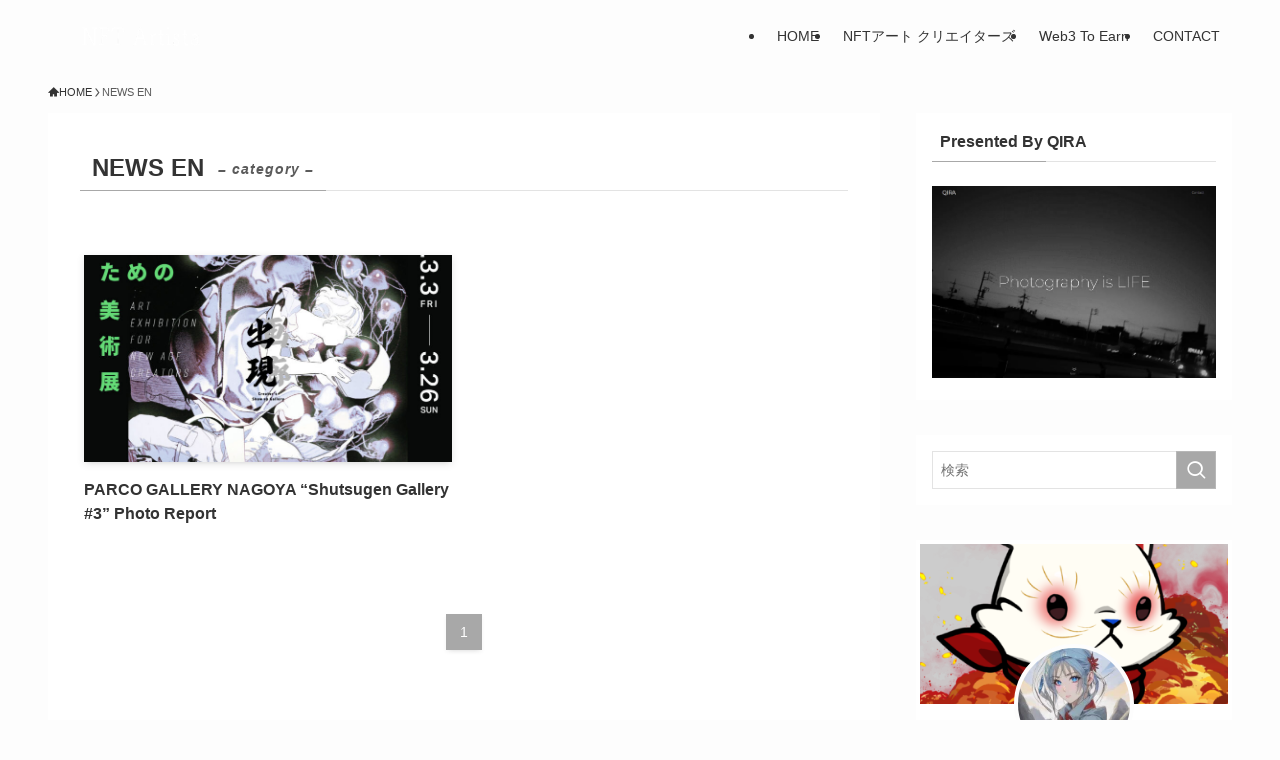

--- FILE ---
content_type: text/html; charset=UTF-8
request_url: https://nft-artista.com/category/news-en/
body_size: 14421
content:
<!DOCTYPE html>
<html lang="ja" data-loaded="false" data-scrolled="false" data-spmenu="closed">
<head>
<meta charset="utf-8">
<meta name="format-detection" content="telephone=no">
<meta http-equiv="X-UA-Compatible" content="IE=edge">
<meta name="viewport" content="width=device-width, viewport-fit=cover">
<meta name='robots' content='max-image-preview:large' />
<link rel='dns-prefetch' href='//www.googletagmanager.com' />
<link rel="alternate" type="application/rss+xml" title="NFT Artista &raquo; フィード" href="https://nft-artista.com/feed/" />
<link rel="alternate" type="application/rss+xml" title="NFT Artista &raquo; コメントフィード" href="https://nft-artista.com/comments/feed/" />
<link rel="alternate" type="application/rss+xml" title="NFT Artista &raquo; NEWS EN カテゴリーのフィード" href="https://nft-artista.com/category/news-en/feed/" />

<!-- SEO SIMPLE PACK 3.2.1 -->
<title>NEWS EN | NFT Artista</title>
<link rel="canonical" href="https://nft-artista.com/category/news-en/">
<meta property="og:locale" content="ja_JP">
<meta property="og:type" content="website">
<meta property="og:image" content="https://nft-artista.com/wp-content/uploads/2023/07/top_ogp_23summerWP.webp">
<meta property="og:title" content="NEWS EN | NFT Artista">
<meta property="og:url" content="https://nft-artista.com/category/news-en/">
<meta property="og:site_name" content="NFT Artista">
<meta property="fb:app_id" content="1667212290242254">
<meta property="fb:admins" content="1260782428029842">
<meta name="twitter:card" content="summary_large_image">
<meta name="twitter:site" content="KiraBlue_">
<!-- / SEO SIMPLE PACK -->

<style id='wp-img-auto-sizes-contain-inline-css' type='text/css'>
img:is([sizes=auto i],[sizes^="auto," i]){contain-intrinsic-size:3000px 1500px}
/*# sourceURL=wp-img-auto-sizes-contain-inline-css */
</style>
<style id='wp-block-library-inline-css' type='text/css'>
:root{--wp-block-synced-color:#7a00df;--wp-block-synced-color--rgb:122,0,223;--wp-bound-block-color:var(--wp-block-synced-color);--wp-editor-canvas-background:#ddd;--wp-admin-theme-color:#007cba;--wp-admin-theme-color--rgb:0,124,186;--wp-admin-theme-color-darker-10:#006ba1;--wp-admin-theme-color-darker-10--rgb:0,107,160.5;--wp-admin-theme-color-darker-20:#005a87;--wp-admin-theme-color-darker-20--rgb:0,90,135;--wp-admin-border-width-focus:2px}@media (min-resolution:192dpi){:root{--wp-admin-border-width-focus:1.5px}}.wp-element-button{cursor:pointer}:root .has-very-light-gray-background-color{background-color:#eee}:root .has-very-dark-gray-background-color{background-color:#313131}:root .has-very-light-gray-color{color:#eee}:root .has-very-dark-gray-color{color:#313131}:root .has-vivid-green-cyan-to-vivid-cyan-blue-gradient-background{background:linear-gradient(135deg,#00d084,#0693e3)}:root .has-purple-crush-gradient-background{background:linear-gradient(135deg,#34e2e4,#4721fb 50%,#ab1dfe)}:root .has-hazy-dawn-gradient-background{background:linear-gradient(135deg,#faaca8,#dad0ec)}:root .has-subdued-olive-gradient-background{background:linear-gradient(135deg,#fafae1,#67a671)}:root .has-atomic-cream-gradient-background{background:linear-gradient(135deg,#fdd79a,#004a59)}:root .has-nightshade-gradient-background{background:linear-gradient(135deg,#330968,#31cdcf)}:root .has-midnight-gradient-background{background:linear-gradient(135deg,#020381,#2874fc)}:root{--wp--preset--font-size--normal:16px;--wp--preset--font-size--huge:42px}.has-regular-font-size{font-size:1em}.has-larger-font-size{font-size:2.625em}.has-normal-font-size{font-size:var(--wp--preset--font-size--normal)}.has-huge-font-size{font-size:var(--wp--preset--font-size--huge)}.has-text-align-center{text-align:center}.has-text-align-left{text-align:left}.has-text-align-right{text-align:right}.has-fit-text{white-space:nowrap!important}#end-resizable-editor-section{display:none}.aligncenter{clear:both}.items-justified-left{justify-content:flex-start}.items-justified-center{justify-content:center}.items-justified-right{justify-content:flex-end}.items-justified-space-between{justify-content:space-between}.screen-reader-text{border:0;clip-path:inset(50%);height:1px;margin:-1px;overflow:hidden;padding:0;position:absolute;width:1px;word-wrap:normal!important}.screen-reader-text:focus{background-color:#ddd;clip-path:none;color:#444;display:block;font-size:1em;height:auto;left:5px;line-height:normal;padding:15px 23px 14px;text-decoration:none;top:5px;width:auto;z-index:100000}html :where(.has-border-color){border-style:solid}html :where([style*=border-top-color]){border-top-style:solid}html :where([style*=border-right-color]){border-right-style:solid}html :where([style*=border-bottom-color]){border-bottom-style:solid}html :where([style*=border-left-color]){border-left-style:solid}html :where([style*=border-width]){border-style:solid}html :where([style*=border-top-width]){border-top-style:solid}html :where([style*=border-right-width]){border-right-style:solid}html :where([style*=border-bottom-width]){border-bottom-style:solid}html :where([style*=border-left-width]){border-left-style:solid}html :where(img[class*=wp-image-]){height:auto;max-width:100%}:where(figure){margin:0 0 1em}html :where(.is-position-sticky){--wp-admin--admin-bar--position-offset:var(--wp-admin--admin-bar--height,0px)}@media screen and (max-width:600px){html :where(.is-position-sticky){--wp-admin--admin-bar--position-offset:0px}}

/*# sourceURL=wp-block-library-inline-css */
</style><style id='wp-block-spacer-inline-css' type='text/css'>
.wp-block-spacer{clear:both}
/*# sourceURL=https://nft-artista.com/wp-includes/blocks/spacer/style.min.css */
</style>
<style id='global-styles-inline-css' type='text/css'>
:root{--wp--preset--aspect-ratio--square: 1;--wp--preset--aspect-ratio--4-3: 4/3;--wp--preset--aspect-ratio--3-4: 3/4;--wp--preset--aspect-ratio--3-2: 3/2;--wp--preset--aspect-ratio--2-3: 2/3;--wp--preset--aspect-ratio--16-9: 16/9;--wp--preset--aspect-ratio--9-16: 9/16;--wp--preset--color--black: #000;--wp--preset--color--cyan-bluish-gray: #abb8c3;--wp--preset--color--white: #fff;--wp--preset--color--pale-pink: #f78da7;--wp--preset--color--vivid-red: #cf2e2e;--wp--preset--color--luminous-vivid-orange: #ff6900;--wp--preset--color--luminous-vivid-amber: #fcb900;--wp--preset--color--light-green-cyan: #7bdcb5;--wp--preset--color--vivid-green-cyan: #00d084;--wp--preset--color--pale-cyan-blue: #8ed1fc;--wp--preset--color--vivid-cyan-blue: #0693e3;--wp--preset--color--vivid-purple: #9b51e0;--wp--preset--color--swl-main: var(--color_main);--wp--preset--color--swl-main-thin: var(--color_main_thin);--wp--preset--color--swl-gray: var(--color_gray);--wp--preset--color--swl-deep-01: var(--color_deep01);--wp--preset--color--swl-deep-02: var(--color_deep02);--wp--preset--color--swl-deep-03: var(--color_deep03);--wp--preset--color--swl-deep-04: var(--color_deep04);--wp--preset--color--swl-pale-01: var(--color_pale01);--wp--preset--color--swl-pale-02: var(--color_pale02);--wp--preset--color--swl-pale-03: var(--color_pale03);--wp--preset--color--swl-pale-04: var(--color_pale04);--wp--preset--gradient--vivid-cyan-blue-to-vivid-purple: linear-gradient(135deg,rgb(6,147,227) 0%,rgb(155,81,224) 100%);--wp--preset--gradient--light-green-cyan-to-vivid-green-cyan: linear-gradient(135deg,rgb(122,220,180) 0%,rgb(0,208,130) 100%);--wp--preset--gradient--luminous-vivid-amber-to-luminous-vivid-orange: linear-gradient(135deg,rgb(252,185,0) 0%,rgb(255,105,0) 100%);--wp--preset--gradient--luminous-vivid-orange-to-vivid-red: linear-gradient(135deg,rgb(255,105,0) 0%,rgb(207,46,46) 100%);--wp--preset--gradient--very-light-gray-to-cyan-bluish-gray: linear-gradient(135deg,rgb(238,238,238) 0%,rgb(169,184,195) 100%);--wp--preset--gradient--cool-to-warm-spectrum: linear-gradient(135deg,rgb(74,234,220) 0%,rgb(151,120,209) 20%,rgb(207,42,186) 40%,rgb(238,44,130) 60%,rgb(251,105,98) 80%,rgb(254,248,76) 100%);--wp--preset--gradient--blush-light-purple: linear-gradient(135deg,rgb(255,206,236) 0%,rgb(152,150,240) 100%);--wp--preset--gradient--blush-bordeaux: linear-gradient(135deg,rgb(254,205,165) 0%,rgb(254,45,45) 50%,rgb(107,0,62) 100%);--wp--preset--gradient--luminous-dusk: linear-gradient(135deg,rgb(255,203,112) 0%,rgb(199,81,192) 50%,rgb(65,88,208) 100%);--wp--preset--gradient--pale-ocean: linear-gradient(135deg,rgb(255,245,203) 0%,rgb(182,227,212) 50%,rgb(51,167,181) 100%);--wp--preset--gradient--electric-grass: linear-gradient(135deg,rgb(202,248,128) 0%,rgb(113,206,126) 100%);--wp--preset--gradient--midnight: linear-gradient(135deg,rgb(2,3,129) 0%,rgb(40,116,252) 100%);--wp--preset--font-size--small: 0.9em;--wp--preset--font-size--medium: 1.1em;--wp--preset--font-size--large: 1.25em;--wp--preset--font-size--x-large: 42px;--wp--preset--font-size--xs: 0.75em;--wp--preset--font-size--huge: 1.6em;--wp--preset--spacing--20: 0.44rem;--wp--preset--spacing--30: 0.67rem;--wp--preset--spacing--40: 1rem;--wp--preset--spacing--50: 1.5rem;--wp--preset--spacing--60: 2.25rem;--wp--preset--spacing--70: 3.38rem;--wp--preset--spacing--80: 5.06rem;--wp--preset--shadow--natural: 6px 6px 9px rgba(0, 0, 0, 0.2);--wp--preset--shadow--deep: 12px 12px 50px rgba(0, 0, 0, 0.4);--wp--preset--shadow--sharp: 6px 6px 0px rgba(0, 0, 0, 0.2);--wp--preset--shadow--outlined: 6px 6px 0px -3px rgb(255, 255, 255), 6px 6px rgb(0, 0, 0);--wp--preset--shadow--crisp: 6px 6px 0px rgb(0, 0, 0);}:where(.is-layout-flex){gap: 0.5em;}:where(.is-layout-grid){gap: 0.5em;}body .is-layout-flex{display: flex;}.is-layout-flex{flex-wrap: wrap;align-items: center;}.is-layout-flex > :is(*, div){margin: 0;}body .is-layout-grid{display: grid;}.is-layout-grid > :is(*, div){margin: 0;}:where(.wp-block-columns.is-layout-flex){gap: 2em;}:where(.wp-block-columns.is-layout-grid){gap: 2em;}:where(.wp-block-post-template.is-layout-flex){gap: 1.25em;}:where(.wp-block-post-template.is-layout-grid){gap: 1.25em;}.has-black-color{color: var(--wp--preset--color--black) !important;}.has-cyan-bluish-gray-color{color: var(--wp--preset--color--cyan-bluish-gray) !important;}.has-white-color{color: var(--wp--preset--color--white) !important;}.has-pale-pink-color{color: var(--wp--preset--color--pale-pink) !important;}.has-vivid-red-color{color: var(--wp--preset--color--vivid-red) !important;}.has-luminous-vivid-orange-color{color: var(--wp--preset--color--luminous-vivid-orange) !important;}.has-luminous-vivid-amber-color{color: var(--wp--preset--color--luminous-vivid-amber) !important;}.has-light-green-cyan-color{color: var(--wp--preset--color--light-green-cyan) !important;}.has-vivid-green-cyan-color{color: var(--wp--preset--color--vivid-green-cyan) !important;}.has-pale-cyan-blue-color{color: var(--wp--preset--color--pale-cyan-blue) !important;}.has-vivid-cyan-blue-color{color: var(--wp--preset--color--vivid-cyan-blue) !important;}.has-vivid-purple-color{color: var(--wp--preset--color--vivid-purple) !important;}.has-black-background-color{background-color: var(--wp--preset--color--black) !important;}.has-cyan-bluish-gray-background-color{background-color: var(--wp--preset--color--cyan-bluish-gray) !important;}.has-white-background-color{background-color: var(--wp--preset--color--white) !important;}.has-pale-pink-background-color{background-color: var(--wp--preset--color--pale-pink) !important;}.has-vivid-red-background-color{background-color: var(--wp--preset--color--vivid-red) !important;}.has-luminous-vivid-orange-background-color{background-color: var(--wp--preset--color--luminous-vivid-orange) !important;}.has-luminous-vivid-amber-background-color{background-color: var(--wp--preset--color--luminous-vivid-amber) !important;}.has-light-green-cyan-background-color{background-color: var(--wp--preset--color--light-green-cyan) !important;}.has-vivid-green-cyan-background-color{background-color: var(--wp--preset--color--vivid-green-cyan) !important;}.has-pale-cyan-blue-background-color{background-color: var(--wp--preset--color--pale-cyan-blue) !important;}.has-vivid-cyan-blue-background-color{background-color: var(--wp--preset--color--vivid-cyan-blue) !important;}.has-vivid-purple-background-color{background-color: var(--wp--preset--color--vivid-purple) !important;}.has-black-border-color{border-color: var(--wp--preset--color--black) !important;}.has-cyan-bluish-gray-border-color{border-color: var(--wp--preset--color--cyan-bluish-gray) !important;}.has-white-border-color{border-color: var(--wp--preset--color--white) !important;}.has-pale-pink-border-color{border-color: var(--wp--preset--color--pale-pink) !important;}.has-vivid-red-border-color{border-color: var(--wp--preset--color--vivid-red) !important;}.has-luminous-vivid-orange-border-color{border-color: var(--wp--preset--color--luminous-vivid-orange) !important;}.has-luminous-vivid-amber-border-color{border-color: var(--wp--preset--color--luminous-vivid-amber) !important;}.has-light-green-cyan-border-color{border-color: var(--wp--preset--color--light-green-cyan) !important;}.has-vivid-green-cyan-border-color{border-color: var(--wp--preset--color--vivid-green-cyan) !important;}.has-pale-cyan-blue-border-color{border-color: var(--wp--preset--color--pale-cyan-blue) !important;}.has-vivid-cyan-blue-border-color{border-color: var(--wp--preset--color--vivid-cyan-blue) !important;}.has-vivid-purple-border-color{border-color: var(--wp--preset--color--vivid-purple) !important;}.has-vivid-cyan-blue-to-vivid-purple-gradient-background{background: var(--wp--preset--gradient--vivid-cyan-blue-to-vivid-purple) !important;}.has-light-green-cyan-to-vivid-green-cyan-gradient-background{background: var(--wp--preset--gradient--light-green-cyan-to-vivid-green-cyan) !important;}.has-luminous-vivid-amber-to-luminous-vivid-orange-gradient-background{background: var(--wp--preset--gradient--luminous-vivid-amber-to-luminous-vivid-orange) !important;}.has-luminous-vivid-orange-to-vivid-red-gradient-background{background: var(--wp--preset--gradient--luminous-vivid-orange-to-vivid-red) !important;}.has-very-light-gray-to-cyan-bluish-gray-gradient-background{background: var(--wp--preset--gradient--very-light-gray-to-cyan-bluish-gray) !important;}.has-cool-to-warm-spectrum-gradient-background{background: var(--wp--preset--gradient--cool-to-warm-spectrum) !important;}.has-blush-light-purple-gradient-background{background: var(--wp--preset--gradient--blush-light-purple) !important;}.has-blush-bordeaux-gradient-background{background: var(--wp--preset--gradient--blush-bordeaux) !important;}.has-luminous-dusk-gradient-background{background: var(--wp--preset--gradient--luminous-dusk) !important;}.has-pale-ocean-gradient-background{background: var(--wp--preset--gradient--pale-ocean) !important;}.has-electric-grass-gradient-background{background: var(--wp--preset--gradient--electric-grass) !important;}.has-midnight-gradient-background{background: var(--wp--preset--gradient--midnight) !important;}.has-small-font-size{font-size: var(--wp--preset--font-size--small) !important;}.has-medium-font-size{font-size: var(--wp--preset--font-size--medium) !important;}.has-large-font-size{font-size: var(--wp--preset--font-size--large) !important;}.has-x-large-font-size{font-size: var(--wp--preset--font-size--x-large) !important;}
/*# sourceURL=global-styles-inline-css */
</style>

<link rel='stylesheet' id='swell-icons-css' href='https://nft-artista.com/wp-content/themes/swell/build/css/swell-icons.css?ver=2.10.0' type='text/css' media='all' />
<link rel='stylesheet' id='main_style-css' href='https://nft-artista.com/wp-content/themes/swell/build/css/main.css?ver=2.10.0' type='text/css' media='all' />
<link rel='stylesheet' id='swell_blocks-css' href='https://nft-artista.com/wp-content/themes/swell/build/css/blocks.css?ver=2.10.0' type='text/css' media='all' />
<style id='swell_custom-inline-css' type='text/css'>
:root{--swl-fz--content:4vw;--swl-font_family:"游ゴシック体", "Yu Gothic", YuGothic, "Hiragino Kaku Gothic ProN", "Hiragino Sans", Meiryo, sans-serif;--swl-font_weight:500;--color_main:#a8a8a8;--color_text:#333;--color_link:#1176d4;--color_htag:#a8a8a8;--color_bg:#fdfdfd;--color_gradient1:#adadad;--color_gradient2:#adadad;--color_main_thin:rgba(210, 210, 210, 0.05 );--color_main_dark:rgba(126, 126, 126, 1 );--color_list_check:#a8a8a8;--color_list_num:#a8a8a8;--color_list_good:#86dd7b;--color_list_triangle:#f4e03a;--color_list_bad:#f36060;--color_faq_q:#d55656;--color_faq_a:#6599b7;--color_icon_good:#3cd250;--color_icon_good_bg:#ecffe9;--color_icon_bad:#4b73eb;--color_icon_bad_bg:#eafaff;--color_icon_info:#f578b4;--color_icon_info_bg:#fff0fa;--color_icon_announce:#ffa537;--color_icon_announce_bg:#fff5f0;--color_icon_pen:#7a7a7a;--color_icon_pen_bg:#f7f7f7;--color_icon_book:#787364;--color_icon_book_bg:#f8f6ef;--color_icon_point:#ffa639;--color_icon_check:#86d67c;--color_icon_batsu:#f36060;--color_icon_hatena:#5295cc;--color_icon_caution:#f7da38;--color_icon_memo:#84878a;--color_deep01:#e44141;--color_deep02:#3d79d5;--color_deep03:#63a84d;--color_deep04:#f09f4d;--color_pale01:#fff2f0;--color_pale02:#f3f8fd;--color_pale03:#f1f9ee;--color_pale04:#fdf9ee;--color_mark_blue:#b7e3ff;--color_mark_green:#bdf9c3;--color_mark_yellow:#fcf69f;--color_mark_orange:#ffddbc;--border01:solid 1px var(--color_main);--border02:double 4px var(--color_main);--border03:dashed 2px var(--color_border);--border04:solid 4px var(--color_gray);--card_posts_thumb_ratio:56.25%;--list_posts_thumb_ratio:61.805%;--big_posts_thumb_ratio:56.25%;--thumb_posts_thumb_ratio:61.805%;--blogcard_thumb_ratio:56.25%;--color_header_bg:#fdfdfd;--color_header_text:#333;--color_footer_bg:#636363;--color_footer_text:#ffffff;--container_size:1200px;--article_size:900px;--logo_size_sp:60px;--logo_size_pc:40px;--logo_size_pcfix:32px;}.swl-cell-bg[data-icon="doubleCircle"]{--cell-icon-color:#ffc977}.swl-cell-bg[data-icon="circle"]{--cell-icon-color:#94e29c}.swl-cell-bg[data-icon="triangle"]{--cell-icon-color:#eeda2f}.swl-cell-bg[data-icon="close"]{--cell-icon-color:#ec9191}.swl-cell-bg[data-icon="hatena"]{--cell-icon-color:#93c9da}.swl-cell-bg[data-icon="check"]{--cell-icon-color:#94e29c}.swl-cell-bg[data-icon="line"]{--cell-icon-color:#9b9b9b}.cap_box[data-colset="col1"]{--capbox-color:#f59b5f;--capbox-color--bg:#fff8eb}.cap_box[data-colset="col2"]{--capbox-color:#5fb9f5;--capbox-color--bg:#edf5ff}.cap_box[data-colset="col3"]{--capbox-color:#2fcd90;--capbox-color--bg:#eafaf2}.red_{--the-btn-color:#f74a4a;--the-btn-color2:#ffbc49;--the-solid-shadow: rgba(185, 56, 56, 1 )}.blue_{--the-btn-color:#338df4;--the-btn-color2:#35eaff;--the-solid-shadow: rgba(38, 106, 183, 1 )}.green_{--the-btn-color:#62d847;--the-btn-color2:#7bf7bd;--the-solid-shadow: rgba(74, 162, 53, 1 )}.is-style-btn_normal{--the-btn-radius:80px}.is-style-btn_solid{--the-btn-radius:80px}.is-style-btn_shiny{--the-btn-radius:80px}.is-style-btn_line{--the-btn-radius:80px}.post_content blockquote{padding:1.5em 2em 1.5em 3em}.post_content blockquote::before{content:"";display:block;width:5px;height:calc(100% - 3em);top:1.5em;left:1.5em;border-left:solid 1px rgba(180,180,180,.75);border-right:solid 1px rgba(180,180,180,.75);}.mark_blue{background:-webkit-linear-gradient(transparent 64%,var(--color_mark_blue) 0%);background:linear-gradient(transparent 64%,var(--color_mark_blue) 0%)}.mark_green{background:-webkit-linear-gradient(transparent 64%,var(--color_mark_green) 0%);background:linear-gradient(transparent 64%,var(--color_mark_green) 0%)}.mark_yellow{background:-webkit-linear-gradient(transparent 64%,var(--color_mark_yellow) 0%);background:linear-gradient(transparent 64%,var(--color_mark_yellow) 0%)}.mark_orange{background:-webkit-linear-gradient(transparent 64%,var(--color_mark_orange) 0%);background:linear-gradient(transparent 64%,var(--color_mark_orange) 0%)}[class*="is-style-icon_"]{color:#333;border-width:0}[class*="is-style-big_icon_"]{border-width:2px;border-style:solid}[data-col="gray"] .c-balloon__text{background:#f7f7f7;border-color:#ccc}[data-col="gray"] .c-balloon__before{border-right-color:#f7f7f7}[data-col="green"] .c-balloon__text{background:#d1f8c2;border-color:#9ddd93}[data-col="green"] .c-balloon__before{border-right-color:#d1f8c2}[data-col="blue"] .c-balloon__text{background:#e2f6ff;border-color:#93d2f0}[data-col="blue"] .c-balloon__before{border-right-color:#e2f6ff}[data-col="red"] .c-balloon__text{background:#ffebeb;border-color:#f48789}[data-col="red"] .c-balloon__before{border-right-color:#ffebeb}[data-col="yellow"] .c-balloon__text{background:#f9f7d2;border-color:#fbe593}[data-col="yellow"] .c-balloon__before{border-right-color:#f9f7d2}.-type-list2 .p-postList__body::after,.-type-big .p-postList__body::after{content: "READ MORE »";}.c-postThumb__cat{background-color:#a8a8a8;color:#fff;background-image: repeating-linear-gradient(-45deg,rgba(255,255,255,.1),rgba(255,255,255,.1) 6px,transparent 6px,transparent 12px)}.post_content h2:where(:not([class^="swell-block-"]):not(.faq_q):not(.p-postList__title)){background:var(--color_htag);padding:.75em 1em;color:#fff}.post_content h2:where(:not([class^="swell-block-"]):not(.faq_q):not(.p-postList__title))::before{position:absolute;display:block;pointer-events:none;content:"";top:-4px;left:0;width:100%;height:calc(100% + 4px);box-sizing:content-box;border-top:solid 2px var(--color_htag);border-bottom:solid 2px var(--color_htag)}.post_content h3:where(:not([class^="swell-block-"]):not(.faq_q):not(.p-postList__title)){padding:0 .5em .5em}.post_content h3:where(:not([class^="swell-block-"]):not(.faq_q):not(.p-postList__title))::before{content:"";width:100%;height:2px;background: repeating-linear-gradient(90deg, var(--color_htag) 0%, var(--color_htag) 29.3%, rgba(150,150,150,.2) 29.3%, rgba(150,150,150,.2) 100%)}.post_content h4:where(:not([class^="swell-block-"]):not(.faq_q):not(.p-postList__title)){padding:0 0 0 16px;border-left:solid 2px var(--color_htag)}.l-header__menuBtn{order:1}.l-header__customBtn{order:3}.c-gnav a::after{background:var(--color_main);width:100%;height:2px;transform:scaleX(0)}.p-spHeadMenu .menu-item.-current{border-bottom-color:var(--color_main)}.c-gnav > li:hover > a::after,.c-gnav > .-current > a::after{transform: scaleX(1)}.c-gnav .sub-menu{color:#333;background:#fff}.l-fixHeader::before{opacity:0.5}#pagetop{border-radius:50%}#before_footer_widget{margin-bottom:0}.c-widget__title.-spmenu{padding:.5em .75em;border-radius:var(--swl-radius--2, 0px);background:var(--color_main);color:#fff;}.c-widget__title.-footer{padding:.5em}.c-widget__title.-footer::before{content:"";bottom:0;left:0;width:40%;z-index:1;background:var(--color_main)}.c-widget__title.-footer::after{content:"";bottom:0;left:0;width:100%;background:var(--color_border)}.c-secTitle{border-left:solid 2px var(--color_main);padding:0em .75em}.p-spMenu{color:#333}.p-spMenu__inner::before{background:#fdfdfd;opacity:1}.p-spMenu__overlay{background:#000;opacity:0.6}[class*="page-numbers"]{color:#fff;background-color:#dedede}a{text-decoration: none}.l-topTitleArea.c-filterLayer::before{background-color:#000;opacity:0.2;content:""}@media screen and (min-width: 960px){:root{}}@media screen and (max-width: 959px){:root{}.l-header__logo{order:2;text-align:center}}@media screen and (min-width: 600px){:root{--swl-fz--content:15px;}}@media screen and (max-width: 599px){:root{}}@media (min-width: 1108px) {.alignwide{left:-100px;width:calc(100% + 200px);}}@media (max-width: 1108px) {.-sidebar-off .swell-block-fullWide__inner.l-container .alignwide{left:0px;width:100%;}}.l-fixHeader .l-fixHeader__gnav{order:0}[data-scrolled=true] .l-fixHeader[data-ready]{opacity:1;-webkit-transform:translateY(0)!important;transform:translateY(0)!important;visibility:visible}.-body-solid .l-fixHeader{box-shadow:0 2px 4px var(--swl-color_shadow)}.l-fixHeader__inner{align-items:stretch;color:var(--color_header_text);display:flex;padding-bottom:0;padding-top:0;position:relative;z-index:1}.l-fixHeader__logo{align-items:center;display:flex;line-height:1;margin-right:24px;order:0;padding:16px 0}.is-style-btn_normal a,.is-style-btn_shiny a{box-shadow:var(--swl-btn_shadow)}.c-shareBtns__btn,.is-style-balloon>.c-tabList .c-tabList__button,.p-snsCta,[class*=page-numbers]{box-shadow:var(--swl-box_shadow)}.p-articleThumb__img,.p-articleThumb__youtube{box-shadow:var(--swl-img_shadow)}.p-pickupBanners__item .c-bannerLink,.p-postList__thumb{box-shadow:0 2px 8px rgba(0,0,0,.1),0 4px 4px -4px rgba(0,0,0,.1)}.p-postList.-w-ranking li:before{background-image:repeating-linear-gradient(-45deg,hsla(0,0%,100%,.1),hsla(0,0%,100%,.1) 6px,transparent 0,transparent 12px);box-shadow:1px 1px 4px rgba(0,0,0,.2)}@media (min-width:960px){.-series .l-header__inner{align-items:stretch;display:flex}.-series .l-header__logo{align-items:center;display:flex;flex-wrap:wrap;margin-right:24px;padding:16px 0}.-series .l-header__logo .c-catchphrase{font-size:13px;padding:4px 0}.-series .c-headLogo{margin-right:16px}.-series-right .l-header__inner{justify-content:space-between}.-series-right .c-gnavWrap{margin-left:auto}.-series-right .w-header{margin-left:12px}.-series-left .w-header{margin-left:auto}}@media (min-width:960px) and (min-width:600px){.-series .c-headLogo{max-width:400px}}.c-gnav .sub-menu a:before,.c-listMenu a:before{-webkit-font-smoothing:antialiased;-moz-osx-font-smoothing:grayscale;font-family:icomoon!important;font-style:normal;font-variant:normal;font-weight:400;line-height:1;text-transform:none}.c-submenuToggleBtn{display:none}.c-listMenu a{padding:.75em 1em .75em 1.5em;transition:padding .25s}.c-listMenu a:hover{padding-left:1.75em;padding-right:.75em}.c-gnav .sub-menu a:before,.c-listMenu a:before{color:inherit;content:"\e921";display:inline-block;left:2px;position:absolute;top:50%;-webkit-transform:translateY(-50%);transform:translateY(-50%);vertical-align:middle}.widget_categories>ul>.cat-item>a,.wp-block-categories-list>li>a{padding-left:1.75em}.c-listMenu .children,.c-listMenu .sub-menu{margin:0}.c-listMenu .children a,.c-listMenu .sub-menu a{font-size:.9em;padding-left:2.5em}.c-listMenu .children a:before,.c-listMenu .sub-menu a:before{left:1em}.c-listMenu .children a:hover,.c-listMenu .sub-menu a:hover{padding-left:2.75em}.c-listMenu .children ul a,.c-listMenu .sub-menu ul a{padding-left:3.25em}.c-listMenu .children ul a:before,.c-listMenu .sub-menu ul a:before{left:1.75em}.c-listMenu .children ul a:hover,.c-listMenu .sub-menu ul a:hover{padding-left:3.5em}.c-gnav li:hover>.sub-menu{opacity:1;visibility:visible}.c-gnav .sub-menu:before{background:inherit;content:"";height:100%;left:0;position:absolute;top:0;width:100%;z-index:0}.c-gnav .sub-menu .sub-menu{left:100%;top:0;z-index:-1}.c-gnav .sub-menu a{padding-left:2em}.c-gnav .sub-menu a:before{left:.5em}.c-gnav .sub-menu a:hover .ttl{left:4px}:root{--color_content_bg:#fff;}.c-widget__title.-side{padding:0 .5em .5em}.c-widget__title.-side::before{content:"";bottom:0;left:0;width:40%;z-index:1;background:var(--color_main)}.c-widget__title.-side::after{content:"";bottom:0;left:0;width:100%;background:var(--color_border)}@media screen and (min-width: 960px){:root{}}@media screen and (max-width: 959px){:root{}}@media screen and (min-width: 600px){:root{}}@media screen and (max-width: 599px){:root{}}.l-content{padding-top:4vw}.p-breadcrumb+.l-content{padding-top:0}.-frame-on .l-mainContent{background:#fff;border-radius:var(--swl-radius--4,0);padding:3vw}.-frame-on-sidebar #sidebar .c-widget{background:#fff;border-radius:var(--swl-radius--4,0);padding:16px}.-frame-on-sidebar #sidebar .widget_swell_prof_widget{padding:0!important}.-frame-on-sidebar #sidebar .p-profileBox{background:#fff;border:none;color:#333}.-frame-on-sidebar #sidebar .calendar_wrap{border:none;padding:0}.-frame-border .l-mainContent,.-frame-border.-frame-on-sidebar #sidebar .c-widget{box-shadow:0 0 1px var(--swl-color_shadow)}.swell-block-fullWide__inner .alignwide{left:0;width:100%}.swell-block-fullWide__inner .alignfull{left:calc(0px - var(--swl-fw_inner_pad, 0))!important;margin-left:0!important;margin-right:0!important;width:calc(100% + var(--swl-fw_inner_pad, 0)*2)!important}@media not all and (min-width:960px){.alignwide,.l-content .alignfull{left:-3vw;width:calc(100% + 6vw)}.l-content{padding-left:2vw;padding-right:2vw}.-frame-on{--swl-pad_container:2vw;--swl-h2-margin--x:-3vw}.-frame-off-sidebar .l-sidebar{padding-left:1vw;padding-right:1vw}.swell-block-fullWide__inner.l-article{--swl-fw_inner_pad:calc(var(--swl-pad_container, 2vw) + 3vw)}.swell-block-fullWide__inner.l-container{--swl-fw_inner_pad:var(--swl-pad_container,2vw)}.swell-block-fullWide__inner.l-article .alignwide{left:-1.5vw;width:calc(100% + 3vw)}}@media (min-width:960px){.alignwide,.l-content .alignfull{left:-48px;width:calc(100% + 96px)}.l-content .c-widget .alignfull{left:-32px;width:calc(100% + 64px)}.-frame-on .l-mainContent{padding:32px}.swell-block-fullWide__inner.l-article{--swl-fw_inner_pad:calc(var(--swl-pad_post_content) + 32px)}.swell-block-fullWide__inner.l-container{--swl-fw_inner_pad:16px}.swell-block-fullWide__inner.l-article .alignwide{left:-16px;width:calc(100% + 32px)}}@media (min-width:600px){.l-content{padding-top:2em}}.-index-off .p-toc,.swell-toc-placeholder:empty{display:none}.p-toc.-modal{height:100%;margin:0;overflow-y:auto;padding:0}#main_content .p-toc{border-radius:var(--swl-radius--2,0);margin:4em auto;max-width:800px}#sidebar .p-toc{margin-top:-.5em}.p-toc .__pn:before{content:none!important;counter-increment:none}.p-toc .__prev{margin:0 0 1em}.p-toc .__next{margin:1em 0 0}.p-toc.is-omitted:not([data-omit=ct]) [data-level="2"] .p-toc__childList{height:0;margin-bottom:-.5em;visibility:hidden}.p-toc.is-omitted:not([data-omit=nest]){position:relative}.p-toc.is-omitted:not([data-omit=nest]):before{background:linear-gradient(hsla(0,0%,100%,0),var(--color_bg));bottom:5em;content:"";height:4em;left:0;opacity:.75;pointer-events:none;position:absolute;width:100%;z-index:1}.p-toc.is-omitted:not([data-omit=nest]):after{background:var(--color_bg);bottom:0;content:"";height:5em;left:0;opacity:.75;position:absolute;width:100%;z-index:1}.p-toc.is-omitted:not([data-omit=nest]) .__next,.p-toc.is-omitted:not([data-omit=nest]) [data-omit="1"]{display:none}.p-toc .p-toc__expandBtn{background-color:#f7f7f7;border:rgba(0,0,0,.2);border-radius:5em;box-shadow:0 0 0 1px #bbb;color:#333;display:block;font-size:14px;line-height:1.5;margin:.75em auto 0;min-width:6em;padding:.5em 1em;position:relative;transition:box-shadow .25s;z-index:2}.p-toc[data-omit=nest] .p-toc__expandBtn{display:inline-block;font-size:13px;margin:0 0 0 1.25em;padding:.5em .75em}.p-toc:not([data-omit=nest]) .p-toc__expandBtn:after,.p-toc:not([data-omit=nest]) .p-toc__expandBtn:before{border-top-color:inherit;border-top-style:dotted;border-top-width:3px;content:"";display:block;height:1px;position:absolute;top:calc(50% - 1px);transition:border-color .25s;width:100%;width:22px}.p-toc:not([data-omit=nest]) .p-toc__expandBtn:before{right:calc(100% + 1em)}.p-toc:not([data-omit=nest]) .p-toc__expandBtn:after{left:calc(100% + 1em)}.p-toc.is-expanded .p-toc__expandBtn{border-color:transparent}.p-toc__ttl{display:block;font-size:1.2em;line-height:1;position:relative;text-align:center}.p-toc__ttl:before{content:"\e918";display:inline-block;font-family:icomoon;margin-right:.5em;padding-bottom:2px;vertical-align:middle}#index_modal .p-toc__ttl{margin-bottom:.5em}.p-toc__list li{line-height:1.6}.p-toc__list>li+li{margin-top:.5em}.p-toc__list .p-toc__childList{padding-left:.5em}.p-toc__list [data-level="3"]{font-size:.9em}.p-toc__list .mininote{display:none}.post_content .p-toc__list{padding-left:0}#sidebar .p-toc__list{margin-bottom:0}#sidebar .p-toc__list .p-toc__childList{padding-left:0}.p-toc__link{color:inherit;font-size:inherit;text-decoration:none}.p-toc__link:hover{opacity:.8}.p-toc.-border{border-bottom:2px solid var(--color_main);border-top:2px solid var(--color_main);padding:1.75em .5em 1.5em}.p-toc.-border .p-toc__ttl{margin-bottom:.75em}@media (min-width:960px){#main_content .p-toc{width:92%}}@media (hover:hover){.p-toc .p-toc__expandBtn:hover{border-color:transparent;box-shadow:0 0 0 2px currentcolor}}@media (min-width:600px){.p-toc.-border{padding:1.75em 1em 1.5em}}
/*# sourceURL=swell_custom-inline-css */
</style>
<link rel='stylesheet' id='swell-parts/footer-css' href='https://nft-artista.com/wp-content/themes/swell/build/css/modules/parts/footer.css?ver=2.10.0' type='text/css' media='all' />
<link rel='stylesheet' id='swell-page/term-css' href='https://nft-artista.com/wp-content/themes/swell/build/css/modules/page/term.css?ver=2.10.0' type='text/css' media='all' />
<style id='classic-theme-styles-inline-css' type='text/css'>
/*! This file is auto-generated */
.wp-block-button__link{color:#fff;background-color:#32373c;border-radius:9999px;box-shadow:none;text-decoration:none;padding:calc(.667em + 2px) calc(1.333em + 2px);font-size:1.125em}.wp-block-file__button{background:#32373c;color:#fff;text-decoration:none}
/*# sourceURL=/wp-includes/css/classic-themes.min.css */
</style>
<link rel='stylesheet' id='child_style-css' href='https://nft-artista.com/wp-content/themes/swell_child/style.css?ver=2023021242504' type='text/css' media='all' />

<!-- Site Kit によって追加された Google タグ（gtag.js）スニペット -->
<!-- Google アナリティクス スニペット (Site Kit が追加) -->
<script type="text/javascript" src="https://www.googletagmanager.com/gtag/js?id=GT-KT924F3" id="google_gtagjs-js" async></script>
<script type="text/javascript" id="google_gtagjs-js-after">
/* <![CDATA[ */
window.dataLayer = window.dataLayer || [];function gtag(){dataLayer.push(arguments);}
gtag("set","linker",{"domains":["nft-artista.com"]});
gtag("js", new Date());
gtag("set", "developer_id.dZTNiMT", true);
gtag("config", "GT-KT924F3");
//# sourceURL=google_gtagjs-js-after
/* ]]> */
</script>

<noscript><link href="https://nft-artista.com/wp-content/themes/swell/build/css/noscript.css" rel="stylesheet"></noscript>
<link rel="https://api.w.org/" href="https://nft-artista.com/wp-json/" /><link rel="alternate" title="JSON" type="application/json" href="https://nft-artista.com/wp-json/wp/v2/categories/102" /><meta name="generator" content="Site Kit by Google 1.170.0" /><link rel="icon" href="https://nft-artista.com/wp-content/uploads/2024/05/cropped-1abe81c178aa3b5f9bf203857c0bac3b-32x32.png" sizes="32x32" />
<link rel="icon" href="https://nft-artista.com/wp-content/uploads/2024/05/cropped-1abe81c178aa3b5f9bf203857c0bac3b-192x192.png" sizes="192x192" />
<link rel="apple-touch-icon" href="https://nft-artista.com/wp-content/uploads/2024/05/cropped-1abe81c178aa3b5f9bf203857c0bac3b-180x180.png" />
<meta name="msapplication-TileImage" content="https://nft-artista.com/wp-content/uploads/2024/05/cropped-1abe81c178aa3b5f9bf203857c0bac3b-270x270.png" />
		<style type="text/css" id="wp-custom-css">
			SNSアイコン

.-fix.c-shareBtns .c-shareBtns__item,
.c-shareBtns:not(.-style-btn-small) .c-shareBtns__item {
  color: #f5f5f5;
  border: 0px solid #272727;
  box-sizing: border-box;
}

.-fix.c-shareBtns .c-shareBtns__item .c-shareBtns__icon,
.c-shareBtns:not(.-style-btn-small) .c-shareBtns__item .c-shareBtns__icon {
  color: #272727;
}


		</style>
		
<link rel="stylesheet" href="https://nft-artista.com/wp-content/themes/swell/build/css/print.css" media="print" >
</head>
<body>
<div id="body_wrap" class="archive category category-news-en category-102 wp-theme-swell wp-child-theme-swell_child -body-solid -index-off -sidebar-on -frame-on -frame-on-sidebar id_102" >
<div id="sp_menu" class="p-spMenu -left">
	<div class="p-spMenu__inner">
		<div class="p-spMenu__closeBtn">
			<button class="c-iconBtn -menuBtn c-plainBtn" data-onclick="toggleMenu" aria-label="メニューを閉じる">
				<i class="c-iconBtn__icon icon-close-thin"></i>
			</button>
		</div>
		<div class="p-spMenu__body">
			<div class="c-widget__title -spmenu">
				MENU			</div>
			<div class="p-spMenu__nav">
				<ul class="c-spnav c-listMenu"><li class="menu-item menu-item-type-custom menu-item-object-custom menu-item-home menu-item-8513"><a href="https://nft-artista.com/">HOME</a></li>
<li class="menu-item menu-item-type-post_type menu-item-object-page menu-item-9575"><a href="https://nft-artista.com/nftart-creators/">NFTアート クリエイターズ</a></li>
<li class="menu-item menu-item-type-post_type menu-item-object-page menu-item-9572"><a href="https://nft-artista.com/web3-to-earn/">Web3 To Earn</a></li>
<li class="menu-item menu-item-type-custom menu-item-object-custom menu-item-8262"><a target="_blank" href="https://docs.google.com/forms/d/e/1FAIpQLSdxDwLfI4gSeN7a6Nm_5oKEivmz1iK0ia9kz6xka87LTzCcpw/viewform?usp=sharing">CONTACT</a></li>
</ul>			</div>
					</div>
	</div>
	<div class="p-spMenu__overlay c-overlay" data-onclick="toggleMenu"></div>
</div>
<header id="header" class="l-header -series -series-right" data-spfix="0">
		<div class="l-header__inner l-container">
		<div class="l-header__logo">
			<div class="c-headLogo -img"><a href="https://nft-artista.com/" title="NFT Artista" class="c-headLogo__link" rel="home"><img width="600" height="130"  src="https://nft-artista.com/wp-content/uploads/2023/02/NFT-Artista-logo4.gif" alt="NFT Artista" class="c-headLogo__img" sizes="(max-width: 959px) 50vw, 800px" decoding="async" loading="eager" ></a></div>					</div>
		<nav id="gnav" class="l-header__gnav c-gnavWrap">
					<ul class="c-gnav">
			<li class="menu-item menu-item-type-custom menu-item-object-custom menu-item-home menu-item-8513"><a href="https://nft-artista.com/"><span class="ttl">HOME</span></a></li>
<li class="menu-item menu-item-type-post_type menu-item-object-page menu-item-9575"><a href="https://nft-artista.com/nftart-creators/"><span class="ttl">NFTアート クリエイターズ</span></a></li>
<li class="menu-item menu-item-type-post_type menu-item-object-page menu-item-9572"><a href="https://nft-artista.com/web3-to-earn/"><span class="ttl">Web3 To Earn</span></a></li>
<li class="menu-item menu-item-type-custom menu-item-object-custom menu-item-8262"><a target="_blank" href="https://docs.google.com/forms/d/e/1FAIpQLSdxDwLfI4gSeN7a6Nm_5oKEivmz1iK0ia9kz6xka87LTzCcpw/viewform?usp=sharing"><span class="ttl">CONTACT</span></a></li>
					</ul>
			</nav>
		<div class="l-header__customBtn sp_">
			<button class="c-iconBtn c-plainBtn" data-onclick="toggleSearch" aria-label="検索ボタン">
			<i class="c-iconBtn__icon icon-search"></i>
					</button>
	</div>
<div class="l-header__menuBtn sp_">
	<button class="c-iconBtn -menuBtn c-plainBtn" data-onclick="toggleMenu" aria-label="メニューボタン">
		<i class="c-iconBtn__icon icon-menu-thin"></i>
			</button>
</div>
	</div>
	</header>
<div id="fix_header" class="l-fixHeader -series -series-right">
	<div class="l-fixHeader__inner l-container">
		<div class="l-fixHeader__logo">
			<div class="c-headLogo -img"><a href="https://nft-artista.com/" title="NFT Artista" class="c-headLogo__link" rel="home"><img width="600" height="130"  src="https://nft-artista.com/wp-content/uploads/2023/02/NFT-Artista-logo4.gif" alt="NFT Artista" class="c-headLogo__img" sizes="(max-width: 959px) 50vw, 800px" decoding="async" loading="eager" ></a></div>		</div>
		<div class="l-fixHeader__gnav c-gnavWrap">
					<ul class="c-gnav">
			<li class="menu-item menu-item-type-custom menu-item-object-custom menu-item-home menu-item-8513"><a href="https://nft-artista.com/"><span class="ttl">HOME</span></a></li>
<li class="menu-item menu-item-type-post_type menu-item-object-page menu-item-9575"><a href="https://nft-artista.com/nftart-creators/"><span class="ttl">NFTアート クリエイターズ</span></a></li>
<li class="menu-item menu-item-type-post_type menu-item-object-page menu-item-9572"><a href="https://nft-artista.com/web3-to-earn/"><span class="ttl">Web3 To Earn</span></a></li>
<li class="menu-item menu-item-type-custom menu-item-object-custom menu-item-8262"><a target="_blank" href="https://docs.google.com/forms/d/e/1FAIpQLSdxDwLfI4gSeN7a6Nm_5oKEivmz1iK0ia9kz6xka87LTzCcpw/viewform?usp=sharing"><span class="ttl">CONTACT</span></a></li>
					</ul>
			</div>
	</div>
</div>
<div id="breadcrumb" class="p-breadcrumb -bg-on"><ol class="p-breadcrumb__list l-container"><li class="p-breadcrumb__item"><a href="https://nft-artista.com/" class="p-breadcrumb__text"><span class="__home icon-home"> HOME</span></a></li><li class="p-breadcrumb__item"><span class="p-breadcrumb__text">NEWS EN</span></li></ol></div><div id="content" class="l-content l-container" >
<main id="main_content" class="l-mainContent l-article">
	<div class="l-mainContent__inner">
		<h1 class="c-pageTitle" data-style="b_bottom"><span class="c-pageTitle__inner">NEWS EN<small class="c-pageTitle__subTitle u-fz-14">– category –</small></span></h1>		<div class="p-termContent l-parent">
					<div class="c-tabBody p-postListTabBody">
				<div id="post_list_tab_1" class="c-tabBody__item" aria-hidden="false">
				<ul class="p-postList -type-card -pc-col2 -sp-col1"><li class="p-postList__item">
	<a href="https://nft-artista.com/shutsugen03-en/" class="p-postList__link">
		<div class="p-postList__thumb c-postThumb">
	<figure class="c-postThumb__figure">
		<img width="1024" height="1024"  src="[data-uri]" alt="" class="c-postThumb__img u-obf-cover lazyload" sizes="(min-width: 960px) 400px, 100vw" data-src="https://nft-artista.com/wp-content/uploads/2023/03/shutsugen-ec-1024x1024.jpg" data-srcset="https://nft-artista.com/wp-content/uploads/2023/03/shutsugen-ec-1024x1024.jpg 1024w, https://nft-artista.com/wp-content/uploads/2023/03/shutsugen-ec-300x300.jpg 300w, https://nft-artista.com/wp-content/uploads/2023/03/shutsugen-ec-150x150.jpg 150w, https://nft-artista.com/wp-content/uploads/2023/03/shutsugen-ec-768x768.jpg 768w, https://nft-artista.com/wp-content/uploads/2023/03/shutsugen-ec.jpg 1240w" data-aspectratio="1024/1024" ><noscript><img src="https://nft-artista.com/wp-content/uploads/2023/03/shutsugen-ec-1024x1024.jpg" class="c-postThumb__img u-obf-cover" alt=""></noscript>	</figure>
	</div>
					<div class="p-postList__body">
				<h2 class="p-postList__title">PARCO GALLERY NAGOYA &#8220;Shutsugen Gallery #3&#8221; Photo Report</h2>								<div class="p-postList__meta">
									</div>
			</div>
			</a>
</li>
</ul><div class="c-pagination">
<span class="page-numbers current">1</span></div>
				</div>
								</div>
					</div>
	</div>
</main>
<aside id="sidebar" class="l-sidebar">
	<div id="media_image-2" class="c-widget widget_media_image"><div class="c-widget__title -side">Presented By QIRA</div><img width="1274" height="863" src="https://nft-artista.com/wp-content/uploads/2024/05/5e68d3270d2551368a6401e9b630707e.webp" class="image wp-image-9627  attachment-full size-full" alt="" style="max-width: 100%; height: auto;" decoding="async" loading="lazy" srcset="https://nft-artista.com/wp-content/uploads/2024/05/5e68d3270d2551368a6401e9b630707e.webp 1274w, https://nft-artista.com/wp-content/uploads/2024/05/5e68d3270d2551368a6401e9b630707e-300x203.webp 300w, https://nft-artista.com/wp-content/uploads/2024/05/5e68d3270d2551368a6401e9b630707e-1024x694.webp 1024w, https://nft-artista.com/wp-content/uploads/2024/05/5e68d3270d2551368a6401e9b630707e-768x520.webp 768w" sizes="auto, (max-width: 1274px) 100vw, 1274px" /></div><div id="search-2" class="c-widget widget_search"><form role="search" method="get" class="c-searchForm" action="https://nft-artista.com/" role="search">
	<input type="text" value="" name="s" class="c-searchForm__s s" placeholder="検索" aria-label="検索ワード">
	<button type="submit" class="c-searchForm__submit icon-search hov-opacity u-bg-main" value="search" aria-label="検索を実行する"></button>
</form>
</div><div id="swell_prof_widget-2" class="c-widget widget_swell_prof_widget"><div class="p-profileBox">
			<figure class="p-profileBox__bg">
			<img width="2048" height="2048"  src="[data-uri]" alt="" class="p-profileBox__bgImg lazyload" sizes="(max-width: 959px) 100vw, 320px" data-src="https://nft-artista.com/wp-content/uploads/2022/08/Luna-Hariko-23726.png" data-srcset="https://nft-artista.com/wp-content/uploads/2022/08/Luna-Hariko-23726.png 2048w, https://nft-artista.com/wp-content/uploads/2022/08/Luna-Hariko-23726-300x300.png 300w, https://nft-artista.com/wp-content/uploads/2022/08/Luna-Hariko-23726-1024x1024.png 1024w, https://nft-artista.com/wp-content/uploads/2022/08/Luna-Hariko-23726-150x150.png 150w, https://nft-artista.com/wp-content/uploads/2022/08/Luna-Hariko-23726-768x768.png 768w, https://nft-artista.com/wp-content/uploads/2022/08/Luna-Hariko-23726-1536x1536.png 1536w, https://nft-artista.com/wp-content/uploads/2022/08/Luna-Hariko-23726-375x375.png 375w, https://nft-artista.com/wp-content/uploads/2022/08/Luna-Hariko-23726-1280x1280.png 1280w" data-aspectratio="2048/2048" ><noscript><img src="https://nft-artista.com/wp-content/uploads/2022/08/Luna-Hariko-23726.png" class="p-profileBox__bgImg" alt=""></noscript>		</figure>
				<figure class="p-profileBox__icon">
			<img width="120" height="120"  src="[data-uri]" alt="" class="p-profileBox__iconImg lazyload" sizes="(max-width: 120px) 100vw, 120px" data-src="https://nft-artista.com/wp-content/uploads/2024/01/f4ce911ead8be26b34d0cc4c3db41fd6-1-300x300.webp" data-srcset="https://nft-artista.com/wp-content/uploads/2024/01/f4ce911ead8be26b34d0cc4c3db41fd6-1-300x300.webp 300w, https://nft-artista.com/wp-content/uploads/2024/01/f4ce911ead8be26b34d0cc4c3db41fd6-1-1024x1024.webp 1024w, https://nft-artista.com/wp-content/uploads/2024/01/f4ce911ead8be26b34d0cc4c3db41fd6-1-150x150.webp 150w, https://nft-artista.com/wp-content/uploads/2024/01/f4ce911ead8be26b34d0cc4c3db41fd6-1-768x768.webp 768w, https://nft-artista.com/wp-content/uploads/2024/01/f4ce911ead8be26b34d0cc4c3db41fd6-1-1536x1536.webp 1536w, https://nft-artista.com/wp-content/uploads/2024/01/f4ce911ead8be26b34d0cc4c3db41fd6-1.webp 2048w" data-aspectratio="120/120" ><noscript><img src="https://nft-artista.com/wp-content/uploads/2024/01/f4ce911ead8be26b34d0cc4c3db41fd6-1-300x300.webp" class="p-profileBox__iconImg" alt=""></noscript>		</figure>
		<div class="p-profileBox__name u-fz-m">
		KiraBlue	</div>
			<div class="p-profileBox__job u-thin">
			NFT Investor		</div>
				<div class="p-profileBox__text">
			Photographer / Japan Advertising Photographers’ Association / NFT Artista Founder / Photo Magazine「Jena」Founder / ICL / CNP / LLAC / TMA / BGL							<div class="p-profileBox__btn is-style-btn_normal">
					<a href="https://nft-artista.com/kirablue/" style="background:#666" class="p-profileBox__btnLink">
						Profile					</a>
				</div>
					</div>
		<ul class="c-iconList p-profileBox__iconList">
						<li class="c-iconList__item -twitter-x">
						<a href="https://twitter.com/KiraBlue_" target="_blank" rel="noopener" class="c-iconList__link u-fz-16 hov-flash" aria-label="twitter-x">
							<i class="c-iconList__icon icon-twitter-x" role="presentation"></i>
						</a>
					</li>
									<li class="c-iconList__item -rss">
						<a href="https://nft-artista.com/feed/" target="_blank" rel="noopener" class="c-iconList__link u-fz-16 hov-flash" aria-label="rss">
							<i class="c-iconList__icon icon-rss" role="presentation"></i>
						</a>
					</li>
				</ul>
</div>
</div><div id="media_image-4" class="c-widget widget_media_image"><div class="c-widget__title -side">Photograph Webメディア　「QIRA CAMERA（キラカメラ）」</div><a href="https://qira3.jp/qira-camera"><img width="300" height="200" src="https://nft-artista.com/wp-content/uploads/2024/04/aa9807ee2e72f306ec8cd0350cdbc592-300x200.webp" class="image wp-image-9626  attachment-medium size-medium" alt="" style="max-width: 100%; height: auto;" decoding="async" loading="lazy" srcset="https://nft-artista.com/wp-content/uploads/2024/04/aa9807ee2e72f306ec8cd0350cdbc592-300x200.webp 300w, https://nft-artista.com/wp-content/uploads/2024/04/aa9807ee2e72f306ec8cd0350cdbc592-768x511.webp 768w, https://nft-artista.com/wp-content/uploads/2024/04/aa9807ee2e72f306ec8cd0350cdbc592.webp 1000w" sizes="auto, (max-width: 300px) 100vw, 300px" /></a></div><div id="text-2" class="c-widget widget_text"><div class="c-widget__title -side">人気記事</div>			<div class="textwidget"><div class="p-blogParts post_content" data-partsID="9608"><div class="p-postListWrap"><ul class="p-postList -type-thumb -pc-col1 -sp-col1"><li class="p-postList__item">
	<a href="https://nft-artista.com/conmaru/" class="p-postList__link">
		<div class="p-postList__thumb c-postThumb">
	<figure class="c-postThumb__figure">
		<img decoding="async" width="1024" height="1024"  src="[data-uri]" alt="" class="c-postThumb__img u-obf-cover lazyload" sizes="(min-width: 960px) 960px, 100vw" data-src="https://nft-artista.com/wp-content/uploads/2023/07/conmaru05wp-1024x1024.webp" data-srcset="https://nft-artista.com/wp-content/uploads/2023/07/conmaru05wp-1024x1024.webp 1024w, https://nft-artista.com/wp-content/uploads/2023/07/conmaru05wp-300x300.webp 300w, https://nft-artista.com/wp-content/uploads/2023/07/conmaru05wp-150x150.webp 150w, https://nft-artista.com/wp-content/uploads/2023/07/conmaru05wp-768x768.webp 768w, https://nft-artista.com/wp-content/uploads/2023/07/conmaru05wp.webp 1500w" data-aspectratio="1024/1024" ><noscript><img decoding="async" src="[data-uri]" data-src="https://nft-artista.com/wp-content/uploads/2023/07/conmaru05wp-1024x1024.webp" class="c-postThumb__img u-obf-cover lazyload" alt="" width="1024" data-aspectratio="1024/1024"><noscript><img decoding="async" src="https://nft-artista.com/wp-content/uploads/2023/07/conmaru05wp-1024x1024.webp" class="c-postThumb__img u-obf-cover" alt=""></noscript></noscript>	</figure>
			<span class="c-postThumb__cat icon-folder" data-cat-id="33">NFTアート クリエイターズ</span>
	</div>
					<div class="p-postList__body">
				<h2 class="p-postList__title">NFTアート クリエイターズ「紺丸（Conmaru）」</h2>								<div class="p-postList__meta">
									</div>
			</div>
			</a>
</li>
<li class="p-postList__item">
	<a href="https://nft-artista.com/yuri/" class="p-postList__link">
		<div class="p-postList__thumb c-postThumb">
	<figure class="c-postThumb__figure">
		<img decoding="async" width="721" height="1024"  src="[data-uri]" alt="" class="c-postThumb__img u-obf-cover lazyload" sizes="(min-width: 960px) 960px, 100vw" data-src="https://nft-artista.com/wp-content/uploads/2023/06/yuri05wp-721x1024.webp" data-srcset="https://nft-artista.com/wp-content/uploads/2023/06/yuri05wp-721x1024.webp 721w, https://nft-artista.com/wp-content/uploads/2023/06/yuri05wp-211x300.webp 211w, https://nft-artista.com/wp-content/uploads/2023/06/yuri05wp-768x1090.webp 768w, https://nft-artista.com/wp-content/uploads/2023/06/yuri05wp-1082x1536.webp 1082w, https://nft-artista.com/wp-content/uploads/2023/06/yuri05wp-1443x2048.webp 1443w, https://nft-artista.com/wp-content/uploads/2023/06/yuri05wp-scaled.webp 1804w" data-aspectratio="721/1024" ><noscript><img decoding="async" src="[data-uri]" data-src="https://nft-artista.com/wp-content/uploads/2023/06/yuri05wp-721x1024.webp" class="c-postThumb__img u-obf-cover lazyload" alt="" width="721" data-aspectratio="721/1024"><noscript><img decoding="async" src="https://nft-artista.com/wp-content/uploads/2023/06/yuri05wp-721x1024.webp" class="c-postThumb__img u-obf-cover" alt=""></noscript></noscript>	</figure>
			<span class="c-postThumb__cat icon-folder" data-cat-id="33">NFTアート クリエイターズ</span>
	</div>
					<div class="p-postList__body">
				<h2 class="p-postList__title">NFTアート クリエイターズ「YURI」</h2>								<div class="p-postList__meta">
									</div>
			</div>
			</a>
</li>
<li class="p-postList__item">
	<a href="https://nft-artista.com/kuramatsuko/" class="p-postList__link">
		<div class="p-postList__thumb c-postThumb">
	<figure class="c-postThumb__figure">
		<img decoding="async" width="1024" height="576"  src="[data-uri]" alt="" class="c-postThumb__img u-obf-cover lazyload" sizes="(min-width: 960px) 960px, 100vw" data-src="https://nft-artista.com/wp-content/uploads/2023/06/kuramatsuko05wp-1024x576.webp" data-srcset="https://nft-artista.com/wp-content/uploads/2023/06/kuramatsuko05wp-1024x576.webp 1024w, https://nft-artista.com/wp-content/uploads/2023/06/kuramatsuko05wp-300x169.webp 300w, https://nft-artista.com/wp-content/uploads/2023/06/kuramatsuko05wp-768x432.webp 768w, https://nft-artista.com/wp-content/uploads/2023/06/kuramatsuko05wp-1536x864.webp 1536w, https://nft-artista.com/wp-content/uploads/2023/06/kuramatsuko05wp-2048x1152.webp 2048w" data-aspectratio="1024/576" ><noscript><img decoding="async" src="[data-uri]" data-src="https://nft-artista.com/wp-content/uploads/2023/06/kuramatsuko05wp-1024x576.webp" class="c-postThumb__img u-obf-cover lazyload" alt="" width="1024" data-aspectratio="1024/576"><noscript><img decoding="async" src="https://nft-artista.com/wp-content/uploads/2023/06/kuramatsuko05wp-1024x576.webp" class="c-postThumb__img u-obf-cover" alt=""></noscript></noscript>	</figure>
			<span class="c-postThumb__cat icon-folder" data-cat-id="33">NFTアート クリエイターズ</span>
	</div>
					<div class="p-postList__body">
				<h2 class="p-postList__title">NFTアート クリエイターズ「くら松子（Kura Matsuko）」</h2>								<div class="p-postList__meta">
									</div>
			</div>
			</a>
</li>
<li class="p-postList__item">
	<a href="https://nft-artista.com/dagicyan/" class="p-postList__link">
		<div class="p-postList__thumb c-postThumb">
	<figure class="c-postThumb__figure">
		<img decoding="async" width="750" height="748"  src="[data-uri]" alt="" class="c-postThumb__img u-obf-cover lazyload" sizes="(min-width: 960px) 960px, 100vw" data-src="https://nft-artista.com/wp-content/uploads/2023/06/dagicyan05wp.webp" data-srcset="https://nft-artista.com/wp-content/uploads/2023/06/dagicyan05wp.webp 750w, https://nft-artista.com/wp-content/uploads/2023/06/dagicyan05wp-300x300.webp 300w, https://nft-artista.com/wp-content/uploads/2023/06/dagicyan05wp-150x150.webp 150w" data-aspectratio="750/748" ><noscript><img decoding="async" src="[data-uri]" data-src="https://nft-artista.com/wp-content/uploads/2023/06/dagicyan05wp.webp" class="c-postThumb__img u-obf-cover lazyload" alt=""><noscript><img decoding="async" src="https://nft-artista.com/wp-content/uploads/2023/06/dagicyan05wp.webp" class="c-postThumb__img u-obf-cover" alt=""></noscript></noscript>	</figure>
			<span class="c-postThumb__cat icon-folder" data-cat-id="33">NFTアート クリエイターズ</span>
	</div>
					<div class="p-postList__body">
				<h2 class="p-postList__title">NFTアート クリエイターズ「だぎちゃん（dagicyan）」</h2>								<div class="p-postList__meta">
									</div>
			</div>
			</a>
</li>
<li class="p-postList__item">
	<a href="https://nft-artista.com/okashi-nako/" class="p-postList__link">
		<div class="p-postList__thumb c-postThumb">
	<figure class="c-postThumb__figure">
		<img decoding="async" width="1024" height="1024"  src="[data-uri]" alt="" class="c-postThumb__img u-obf-cover lazyload" sizes="(min-width: 960px) 960px, 100vw" data-src="https://nft-artista.com/wp-content/uploads/2023/05/okashinako05wp-1024x1024.webp" data-srcset="https://nft-artista.com/wp-content/uploads/2023/05/okashinako05wp-1024x1024.webp 1024w, https://nft-artista.com/wp-content/uploads/2023/05/okashinako05wp-300x300.webp 300w, https://nft-artista.com/wp-content/uploads/2023/05/okashinako05wp-150x150.webp 150w, https://nft-artista.com/wp-content/uploads/2023/05/okashinako05wp-768x768.webp 768w, https://nft-artista.com/wp-content/uploads/2023/05/okashinako05wp-1536x1536.webp 1536w, https://nft-artista.com/wp-content/uploads/2023/05/okashinako05wp-2048x2048.webp 2048w" data-aspectratio="1024/1024" ><noscript><img decoding="async" src="[data-uri]" data-src="https://nft-artista.com/wp-content/uploads/2023/05/okashinako05wp-1024x1024.webp" class="c-postThumb__img u-obf-cover lazyload" alt="" width="1024" data-aspectratio="1024/1024"><noscript><img decoding="async" src="https://nft-artista.com/wp-content/uploads/2023/05/okashinako05wp-1024x1024.webp" class="c-postThumb__img u-obf-cover" alt=""></noscript></noscript>	</figure>
			<span class="c-postThumb__cat icon-folder" data-cat-id="33">NFTアート クリエイターズ</span>
	</div>
					<div class="p-postList__body">
				<h2 class="p-postList__title">NFTアート クリエイターズ「OKASHI NAKO」</h2>								<div class="p-postList__meta">
									</div>
			</div>
			</a>
</li>
</ul></div></div>
</div>
		</div></aside>
</div>
<div id="before_footer_widget" class="w-beforeFooter"><div class="l-container"><div id="block-86" class="c-widget widget_block">
<div style="height:50px" aria-hidden="true" class="wp-block-spacer"></div>
</div></div></div><footer id="footer" class="l-footer">
	<div class="l-footer__inner">
			<div class="l-footer__foot">
			<div class="l-container">
			<ul class="c-iconList">
						<li class="c-iconList__item -twitter-x">
						<a href="https://twitter.com/KiraBlue_" target="_blank" rel="noopener" class="c-iconList__link u-fz-14 hov-flash" aria-label="twitter-x">
							<i class="c-iconList__icon icon-twitter-x" role="presentation"></i>
						</a>
					</li>
									<li class="c-iconList__item -rss">
						<a href="https://nft-artista.com/feed/" target="_blank" rel="noopener" class="c-iconList__link u-fz-14 hov-flash" aria-label="rss">
							<i class="c-iconList__icon icon-rss" role="presentation"></i>
						</a>
					</li>
				</ul>
<ul class="l-footer__nav"><li class="menu-item menu-item-type-post_type menu-item-object-page menu-item-9553"><a href="https://nft-artista.com/about/">「NFT Artista」について</a></li>
<li class="menu-item menu-item-type-post_type menu-item-object-page menu-item-9557"><a href="https://nft-artista.com/kirablue/">Profile</a></li>
<li class="menu-item menu-item-type-post_type menu-item-object-page menu-item-privacy-policy menu-item-9556"><a rel="privacy-policy" href="https://nft-artista.com/privacy-policy/">Privacy Policy</a></li>
</ul>			<p class="copyright">
				<span lang="en">&copy;</span>
				NFT Artista.com			</p>
					</div>
	</div>
</div>
</footer>
<div class="p-fixBtnWrap">
	
			<button id="pagetop" class="c-fixBtn c-plainBtn hov-bg-main" data-onclick="pageTop" aria-label="ページトップボタン" data-has-text="">
			<i class="c-fixBtn__icon icon-chevron-up" role="presentation"></i>
					</button>
	</div>

<div id="search_modal" class="c-modal p-searchModal">
	<div class="c-overlay" data-onclick="toggleSearch"></div>
	<div class="p-searchModal__inner">
		<form role="search" method="get" class="c-searchForm" action="https://nft-artista.com/" role="search">
	<input type="text" value="" name="s" class="c-searchForm__s s" placeholder="検索" aria-label="検索ワード">
	<button type="submit" class="c-searchForm__submit icon-search hov-opacity u-bg-main" value="search" aria-label="検索を実行する"></button>
</form>
		<button class="c-modal__close c-plainBtn" data-onclick="toggleSearch">
			<i class="icon-batsu"></i> 閉じる		</button>
	</div>
</div>
</div><!--/ #all_wrapp-->
<div class="l-scrollObserver" aria-hidden="true"></div><script type="speculationrules">
{"prefetch":[{"source":"document","where":{"and":[{"href_matches":"/*"},{"not":{"href_matches":["/wp-*.php","/wp-admin/*","/wp-content/uploads/*","/wp-content/*","/wp-content/plugins/*","/wp-content/themes/swell_child/*","/wp-content/themes/swell/*","/*\\?(.+)"]}},{"not":{"selector_matches":"a[rel~=\"nofollow\"]"}},{"not":{"selector_matches":".no-prefetch, .no-prefetch a"}}]},"eagerness":"conservative"}]}
</script>
<script type="text/javascript" id="swell_script-js-extra">
/* <![CDATA[ */
var swellVars = {"siteUrl":"https://nft-artista.com/","restUrl":"https://nft-artista.com/wp-json/wp/v2/","ajaxUrl":"https://nft-artista.com/wp-admin/admin-ajax.php","ajaxNonce":"01de3e8b92","isLoggedIn":"","useAjaxAfterPost":"","useAjaxFooter":"","usePvCount":"1","isFixHeadSP":"","tocListTag":"ol","tocTarget":"h3","tocPrevText":"\u524d\u306e\u30da\u30fc\u30b8\u3078","tocNextText":"\u6b21\u306e\u30da\u30fc\u30b8\u3078","tocCloseText":"\u6298\u308a\u305f\u305f\u3080","tocOpenText":"\u3082\u3063\u3068\u898b\u308b","tocOmitType":"ct","tocOmitNum":"15","tocMinnum":"2","tocAdPosition":"before","offSmoothScroll":""};
//# sourceURL=swell_script-js-extra
/* ]]> */
</script>
<script type="text/javascript" src="https://nft-artista.com/wp-content/themes/swell/build/js/main.min.js?ver=2.10.0" id="swell_script-js"></script>
<script type="text/javascript" src="https://nft-artista.com/wp-content/themes/swell/assets/js/plugins/lazysizes.min.js?ver=2.10.0" id="swell_lazysizes-js"></script>
<script type="text/javascript" src="https://nft-artista.com/wp-content/themes/swell/build/js/front/set_fix_header.min.js?ver=2.10.0" id="swell_set_fix_header-js"></script>

<!-- JSON-LD @SWELL -->
<script type="application/ld+json">{"@context": "https://schema.org","@graph": [{"@type":"Organization","@id":"https:\/\/nft-artista.com\/#organization","name":"NFT Artista","url":"https:\/\/nft-artista.com\/","logo":{"@type":"ImageObject","url":"https:\/\/nft-artista.com\/wp-content\/uploads\/2023\/02\/NFT-Artista-logo4.gif","width":600,"height":130}},{"@type":"WebSite","@id":"https:\/\/nft-artista.com\/#website","url":"https:\/\/nft-artista.com\/","name":"NFT Artista | クリエイター×NFTアート×暗号資産（仮想通貨）","description":"NFT Artista（アルティスタ）はNFTクリエイター情報に特化したWebメディア。NFTアートメディアとして、クリエイター紹介記事を中心にコンテンツを発信します。"},{"@type":"CollectionPage","@id":"https:\/\/nft-artista.com\/category\/news-en\/","url":"https:\/\/nft-artista.com\/category\/news-en\/","name":"NEWS EN | NFT Artista","isPartOf":{"@id":"https:\/\/nft-artista.com\/#website"},"publisher":{"@id":"https:\/\/nft-artista.com\/#organization"}}]}</script>
<!-- / JSON-LD @SWELL -->
</body></html>
